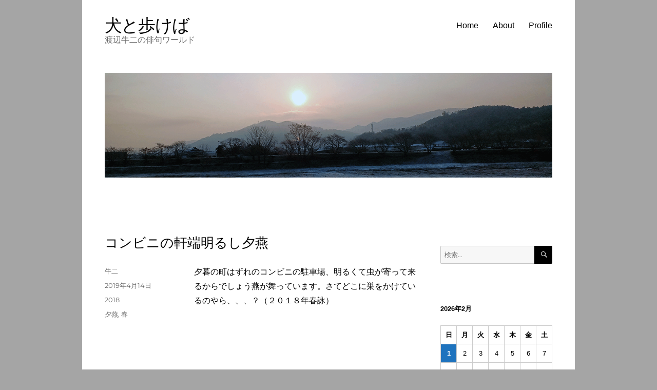

--- FILE ---
content_type: text/html; charset=UTF-8
request_url: https://yomogido.com/archives/15713
body_size: 15899
content:
<!DOCTYPE html>
<html lang="ja" class="no-js">
<head>
	<meta charset="UTF-8">
	<meta name="viewport" content="width=device-width, initial-scale=1.0">
	<link rel="profile" href="https://gmpg.org/xfn/11">
		<script>
(function(html){html.className = html.className.replace(/\bno-js\b/,'js')})(document.documentElement);
//# sourceURL=twentysixteen_javascript_detection
</script>
<title>コンビニの軒端明るし夕燕 &#8211; 犬と歩けば</title>
<meta name='robots' content='max-image-preview:large' />
<link rel='dns-prefetch' href='//www.googletagmanager.com' />
<link rel="alternate" type="application/rss+xml" title="犬と歩けば &raquo; フィード" href="https://yomogido.com/feed" />
<link rel="alternate" type="application/rss+xml" title="犬と歩けば &raquo; コメントフィード" href="https://yomogido.com/comments/feed" />
<link rel="alternate" type="application/rss+xml" title="犬と歩けば &raquo; コンビニの軒端明るし夕燕 のコメントのフィード" href="https://yomogido.com/archives/15713/feed" />
<link rel="alternate" title="oEmbed (JSON)" type="application/json+oembed" href="https://yomogido.com/wp-json/oembed/1.0/embed?url=https%3A%2F%2Fyomogido.com%2Farchives%2F15713" />
<link rel="alternate" title="oEmbed (XML)" type="text/xml+oembed" href="https://yomogido.com/wp-json/oembed/1.0/embed?url=https%3A%2F%2Fyomogido.com%2Farchives%2F15713&#038;format=xml" />
<style id='wp-img-auto-sizes-contain-inline-css'>
img:is([sizes=auto i],[sizes^="auto," i]){contain-intrinsic-size:3000px 1500px}
/*# sourceURL=wp-img-auto-sizes-contain-inline-css */
</style>
<style id='wp-emoji-styles-inline-css'>

	img.wp-smiley, img.emoji {
		display: inline !important;
		border: none !important;
		box-shadow: none !important;
		height: 1em !important;
		width: 1em !important;
		margin: 0 0.07em !important;
		vertical-align: -0.1em !important;
		background: none !important;
		padding: 0 !important;
	}
/*# sourceURL=wp-emoji-styles-inline-css */
</style>
<style id='wp-block-library-inline-css'>
:root{--wp-block-synced-color:#7a00df;--wp-block-synced-color--rgb:122,0,223;--wp-bound-block-color:var(--wp-block-synced-color);--wp-editor-canvas-background:#ddd;--wp-admin-theme-color:#007cba;--wp-admin-theme-color--rgb:0,124,186;--wp-admin-theme-color-darker-10:#006ba1;--wp-admin-theme-color-darker-10--rgb:0,107,160.5;--wp-admin-theme-color-darker-20:#005a87;--wp-admin-theme-color-darker-20--rgb:0,90,135;--wp-admin-border-width-focus:2px}@media (min-resolution:192dpi){:root{--wp-admin-border-width-focus:1.5px}}.wp-element-button{cursor:pointer}:root .has-very-light-gray-background-color{background-color:#eee}:root .has-very-dark-gray-background-color{background-color:#313131}:root .has-very-light-gray-color{color:#eee}:root .has-very-dark-gray-color{color:#313131}:root .has-vivid-green-cyan-to-vivid-cyan-blue-gradient-background{background:linear-gradient(135deg,#00d084,#0693e3)}:root .has-purple-crush-gradient-background{background:linear-gradient(135deg,#34e2e4,#4721fb 50%,#ab1dfe)}:root .has-hazy-dawn-gradient-background{background:linear-gradient(135deg,#faaca8,#dad0ec)}:root .has-subdued-olive-gradient-background{background:linear-gradient(135deg,#fafae1,#67a671)}:root .has-atomic-cream-gradient-background{background:linear-gradient(135deg,#fdd79a,#004a59)}:root .has-nightshade-gradient-background{background:linear-gradient(135deg,#330968,#31cdcf)}:root .has-midnight-gradient-background{background:linear-gradient(135deg,#020381,#2874fc)}:root{--wp--preset--font-size--normal:16px;--wp--preset--font-size--huge:42px}.has-regular-font-size{font-size:1em}.has-larger-font-size{font-size:2.625em}.has-normal-font-size{font-size:var(--wp--preset--font-size--normal)}.has-huge-font-size{font-size:var(--wp--preset--font-size--huge)}.has-text-align-center{text-align:center}.has-text-align-left{text-align:left}.has-text-align-right{text-align:right}.has-fit-text{white-space:nowrap!important}#end-resizable-editor-section{display:none}.aligncenter{clear:both}.items-justified-left{justify-content:flex-start}.items-justified-center{justify-content:center}.items-justified-right{justify-content:flex-end}.items-justified-space-between{justify-content:space-between}.screen-reader-text{border:0;clip-path:inset(50%);height:1px;margin:-1px;overflow:hidden;padding:0;position:absolute;width:1px;word-wrap:normal!important}.screen-reader-text:focus{background-color:#ddd;clip-path:none;color:#444;display:block;font-size:1em;height:auto;left:5px;line-height:normal;padding:15px 23px 14px;text-decoration:none;top:5px;width:auto;z-index:100000}html :where(.has-border-color){border-style:solid}html :where([style*=border-top-color]){border-top-style:solid}html :where([style*=border-right-color]){border-right-style:solid}html :where([style*=border-bottom-color]){border-bottom-style:solid}html :where([style*=border-left-color]){border-left-style:solid}html :where([style*=border-width]){border-style:solid}html :where([style*=border-top-width]){border-top-style:solid}html :where([style*=border-right-width]){border-right-style:solid}html :where([style*=border-bottom-width]){border-bottom-style:solid}html :where([style*=border-left-width]){border-left-style:solid}html :where(img[class*=wp-image-]){height:auto;max-width:100%}:where(figure){margin:0 0 1em}html :where(.is-position-sticky){--wp-admin--admin-bar--position-offset:var(--wp-admin--admin-bar--height,0px)}@media screen and (max-width:600px){html :where(.is-position-sticky){--wp-admin--admin-bar--position-offset:0px}}

/*# sourceURL=wp-block-library-inline-css */
</style><style id='wp-block-paragraph-inline-css'>
.is-small-text{font-size:.875em}.is-regular-text{font-size:1em}.is-large-text{font-size:2.25em}.is-larger-text{font-size:3em}.has-drop-cap:not(:focus):first-letter{float:left;font-size:8.4em;font-style:normal;font-weight:100;line-height:.68;margin:.05em .1em 0 0;text-transform:uppercase}body.rtl .has-drop-cap:not(:focus):first-letter{float:none;margin-left:.1em}p.has-drop-cap.has-background{overflow:hidden}:root :where(p.has-background){padding:1.25em 2.375em}:where(p.has-text-color:not(.has-link-color)) a{color:inherit}p.has-text-align-left[style*="writing-mode:vertical-lr"],p.has-text-align-right[style*="writing-mode:vertical-rl"]{rotate:180deg}
/*# sourceURL=https://yomogido.com/wp-includes/blocks/paragraph/style.min.css */
</style>
<style id='global-styles-inline-css'>
:root{--wp--preset--aspect-ratio--square: 1;--wp--preset--aspect-ratio--4-3: 4/3;--wp--preset--aspect-ratio--3-4: 3/4;--wp--preset--aspect-ratio--3-2: 3/2;--wp--preset--aspect-ratio--2-3: 2/3;--wp--preset--aspect-ratio--16-9: 16/9;--wp--preset--aspect-ratio--9-16: 9/16;--wp--preset--color--black: #000000;--wp--preset--color--cyan-bluish-gray: #abb8c3;--wp--preset--color--white: #fff;--wp--preset--color--pale-pink: #f78da7;--wp--preset--color--vivid-red: #cf2e2e;--wp--preset--color--luminous-vivid-orange: #ff6900;--wp--preset--color--luminous-vivid-amber: #fcb900;--wp--preset--color--light-green-cyan: #7bdcb5;--wp--preset--color--vivid-green-cyan: #00d084;--wp--preset--color--pale-cyan-blue: #8ed1fc;--wp--preset--color--vivid-cyan-blue: #0693e3;--wp--preset--color--vivid-purple: #9b51e0;--wp--preset--color--dark-gray: #1a1a1a;--wp--preset--color--medium-gray: #686868;--wp--preset--color--light-gray: #e5e5e5;--wp--preset--color--blue-gray: #4d545c;--wp--preset--color--bright-blue: #007acc;--wp--preset--color--light-blue: #9adffd;--wp--preset--color--dark-brown: #402b30;--wp--preset--color--medium-brown: #774e24;--wp--preset--color--dark-red: #640c1f;--wp--preset--color--bright-red: #ff675f;--wp--preset--color--yellow: #ffef8e;--wp--preset--gradient--vivid-cyan-blue-to-vivid-purple: linear-gradient(135deg,rgb(6,147,227) 0%,rgb(155,81,224) 100%);--wp--preset--gradient--light-green-cyan-to-vivid-green-cyan: linear-gradient(135deg,rgb(122,220,180) 0%,rgb(0,208,130) 100%);--wp--preset--gradient--luminous-vivid-amber-to-luminous-vivid-orange: linear-gradient(135deg,rgb(252,185,0) 0%,rgb(255,105,0) 100%);--wp--preset--gradient--luminous-vivid-orange-to-vivid-red: linear-gradient(135deg,rgb(255,105,0) 0%,rgb(207,46,46) 100%);--wp--preset--gradient--very-light-gray-to-cyan-bluish-gray: linear-gradient(135deg,rgb(238,238,238) 0%,rgb(169,184,195) 100%);--wp--preset--gradient--cool-to-warm-spectrum: linear-gradient(135deg,rgb(74,234,220) 0%,rgb(151,120,209) 20%,rgb(207,42,186) 40%,rgb(238,44,130) 60%,rgb(251,105,98) 80%,rgb(254,248,76) 100%);--wp--preset--gradient--blush-light-purple: linear-gradient(135deg,rgb(255,206,236) 0%,rgb(152,150,240) 100%);--wp--preset--gradient--blush-bordeaux: linear-gradient(135deg,rgb(254,205,165) 0%,rgb(254,45,45) 50%,rgb(107,0,62) 100%);--wp--preset--gradient--luminous-dusk: linear-gradient(135deg,rgb(255,203,112) 0%,rgb(199,81,192) 50%,rgb(65,88,208) 100%);--wp--preset--gradient--pale-ocean: linear-gradient(135deg,rgb(255,245,203) 0%,rgb(182,227,212) 50%,rgb(51,167,181) 100%);--wp--preset--gradient--electric-grass: linear-gradient(135deg,rgb(202,248,128) 0%,rgb(113,206,126) 100%);--wp--preset--gradient--midnight: linear-gradient(135deg,rgb(2,3,129) 0%,rgb(40,116,252) 100%);--wp--preset--font-size--small: 13px;--wp--preset--font-size--medium: 20px;--wp--preset--font-size--large: 36px;--wp--preset--font-size--x-large: 42px;--wp--preset--spacing--20: 0.44rem;--wp--preset--spacing--30: 0.67rem;--wp--preset--spacing--40: 1rem;--wp--preset--spacing--50: 1.5rem;--wp--preset--spacing--60: 2.25rem;--wp--preset--spacing--70: 3.38rem;--wp--preset--spacing--80: 5.06rem;--wp--preset--shadow--natural: 6px 6px 9px rgba(0, 0, 0, 0.2);--wp--preset--shadow--deep: 12px 12px 50px rgba(0, 0, 0, 0.4);--wp--preset--shadow--sharp: 6px 6px 0px rgba(0, 0, 0, 0.2);--wp--preset--shadow--outlined: 6px 6px 0px -3px rgb(255, 255, 255), 6px 6px rgb(0, 0, 0);--wp--preset--shadow--crisp: 6px 6px 0px rgb(0, 0, 0);}:where(.is-layout-flex){gap: 0.5em;}:where(.is-layout-grid){gap: 0.5em;}body .is-layout-flex{display: flex;}.is-layout-flex{flex-wrap: wrap;align-items: center;}.is-layout-flex > :is(*, div){margin: 0;}body .is-layout-grid{display: grid;}.is-layout-grid > :is(*, div){margin: 0;}:where(.wp-block-columns.is-layout-flex){gap: 2em;}:where(.wp-block-columns.is-layout-grid){gap: 2em;}:where(.wp-block-post-template.is-layout-flex){gap: 1.25em;}:where(.wp-block-post-template.is-layout-grid){gap: 1.25em;}.has-black-color{color: var(--wp--preset--color--black) !important;}.has-cyan-bluish-gray-color{color: var(--wp--preset--color--cyan-bluish-gray) !important;}.has-white-color{color: var(--wp--preset--color--white) !important;}.has-pale-pink-color{color: var(--wp--preset--color--pale-pink) !important;}.has-vivid-red-color{color: var(--wp--preset--color--vivid-red) !important;}.has-luminous-vivid-orange-color{color: var(--wp--preset--color--luminous-vivid-orange) !important;}.has-luminous-vivid-amber-color{color: var(--wp--preset--color--luminous-vivid-amber) !important;}.has-light-green-cyan-color{color: var(--wp--preset--color--light-green-cyan) !important;}.has-vivid-green-cyan-color{color: var(--wp--preset--color--vivid-green-cyan) !important;}.has-pale-cyan-blue-color{color: var(--wp--preset--color--pale-cyan-blue) !important;}.has-vivid-cyan-blue-color{color: var(--wp--preset--color--vivid-cyan-blue) !important;}.has-vivid-purple-color{color: var(--wp--preset--color--vivid-purple) !important;}.has-black-background-color{background-color: var(--wp--preset--color--black) !important;}.has-cyan-bluish-gray-background-color{background-color: var(--wp--preset--color--cyan-bluish-gray) !important;}.has-white-background-color{background-color: var(--wp--preset--color--white) !important;}.has-pale-pink-background-color{background-color: var(--wp--preset--color--pale-pink) !important;}.has-vivid-red-background-color{background-color: var(--wp--preset--color--vivid-red) !important;}.has-luminous-vivid-orange-background-color{background-color: var(--wp--preset--color--luminous-vivid-orange) !important;}.has-luminous-vivid-amber-background-color{background-color: var(--wp--preset--color--luminous-vivid-amber) !important;}.has-light-green-cyan-background-color{background-color: var(--wp--preset--color--light-green-cyan) !important;}.has-vivid-green-cyan-background-color{background-color: var(--wp--preset--color--vivid-green-cyan) !important;}.has-pale-cyan-blue-background-color{background-color: var(--wp--preset--color--pale-cyan-blue) !important;}.has-vivid-cyan-blue-background-color{background-color: var(--wp--preset--color--vivid-cyan-blue) !important;}.has-vivid-purple-background-color{background-color: var(--wp--preset--color--vivid-purple) !important;}.has-black-border-color{border-color: var(--wp--preset--color--black) !important;}.has-cyan-bluish-gray-border-color{border-color: var(--wp--preset--color--cyan-bluish-gray) !important;}.has-white-border-color{border-color: var(--wp--preset--color--white) !important;}.has-pale-pink-border-color{border-color: var(--wp--preset--color--pale-pink) !important;}.has-vivid-red-border-color{border-color: var(--wp--preset--color--vivid-red) !important;}.has-luminous-vivid-orange-border-color{border-color: var(--wp--preset--color--luminous-vivid-orange) !important;}.has-luminous-vivid-amber-border-color{border-color: var(--wp--preset--color--luminous-vivid-amber) !important;}.has-light-green-cyan-border-color{border-color: var(--wp--preset--color--light-green-cyan) !important;}.has-vivid-green-cyan-border-color{border-color: var(--wp--preset--color--vivid-green-cyan) !important;}.has-pale-cyan-blue-border-color{border-color: var(--wp--preset--color--pale-cyan-blue) !important;}.has-vivid-cyan-blue-border-color{border-color: var(--wp--preset--color--vivid-cyan-blue) !important;}.has-vivid-purple-border-color{border-color: var(--wp--preset--color--vivid-purple) !important;}.has-vivid-cyan-blue-to-vivid-purple-gradient-background{background: var(--wp--preset--gradient--vivid-cyan-blue-to-vivid-purple) !important;}.has-light-green-cyan-to-vivid-green-cyan-gradient-background{background: var(--wp--preset--gradient--light-green-cyan-to-vivid-green-cyan) !important;}.has-luminous-vivid-amber-to-luminous-vivid-orange-gradient-background{background: var(--wp--preset--gradient--luminous-vivid-amber-to-luminous-vivid-orange) !important;}.has-luminous-vivid-orange-to-vivid-red-gradient-background{background: var(--wp--preset--gradient--luminous-vivid-orange-to-vivid-red) !important;}.has-very-light-gray-to-cyan-bluish-gray-gradient-background{background: var(--wp--preset--gradient--very-light-gray-to-cyan-bluish-gray) !important;}.has-cool-to-warm-spectrum-gradient-background{background: var(--wp--preset--gradient--cool-to-warm-spectrum) !important;}.has-blush-light-purple-gradient-background{background: var(--wp--preset--gradient--blush-light-purple) !important;}.has-blush-bordeaux-gradient-background{background: var(--wp--preset--gradient--blush-bordeaux) !important;}.has-luminous-dusk-gradient-background{background: var(--wp--preset--gradient--luminous-dusk) !important;}.has-pale-ocean-gradient-background{background: var(--wp--preset--gradient--pale-ocean) !important;}.has-electric-grass-gradient-background{background: var(--wp--preset--gradient--electric-grass) !important;}.has-midnight-gradient-background{background: var(--wp--preset--gradient--midnight) !important;}.has-small-font-size{font-size: var(--wp--preset--font-size--small) !important;}.has-medium-font-size{font-size: var(--wp--preset--font-size--medium) !important;}.has-large-font-size{font-size: var(--wp--preset--font-size--large) !important;}.has-x-large-font-size{font-size: var(--wp--preset--font-size--x-large) !important;}
/*# sourceURL=global-styles-inline-css */
</style>

<style id='classic-theme-styles-inline-css'>
/*! This file is auto-generated */
.wp-block-button__link{color:#fff;background-color:#32373c;border-radius:9999px;box-shadow:none;text-decoration:none;padding:calc(.667em + 2px) calc(1.333em + 2px);font-size:1.125em}.wp-block-file__button{background:#32373c;color:#fff;text-decoration:none}
/*# sourceURL=/wp-includes/css/classic-themes.min.css */
</style>
<link rel='stylesheet' id='parent-style-css' href='https://yomogido.com/wp-content/themes/twentysixteen/style.css?ver=6.9' media='all' />
<link rel='stylesheet' id='child-style-css' href='https://yomogido.com/wp-content/themes/twentysixteen-child/style.css?ver=6.9' media='all' />
<link rel='stylesheet' id='twentysixteen-fonts-css' href='https://yomogido.com/wp-content/themes/twentysixteen/fonts/merriweather-plus-montserrat-plus-inconsolata.css?ver=20230328' media='all' />
<link rel='stylesheet' id='genericons-css' href='https://yomogido.com/wp-content/themes/twentysixteen/genericons/genericons.css?ver=20251101' media='all' />
<link rel='stylesheet' id='twentysixteen-style-css' href='https://yomogido.com/wp-content/themes/twentysixteen-child/style.css?ver=20251202' media='all' />
<style id='twentysixteen-style-inline-css'>
	/* Color Scheme */

	/* Background Color */
	body {
		background-color: #616a73;
	}

	/* Page Background Color */
	.site {
		background-color: #4d545c;
	}

	mark,
	ins,
	button,
	button[disabled]:hover,
	button[disabled]:focus,
	input[type="button"],
	input[type="button"][disabled]:hover,
	input[type="button"][disabled]:focus,
	input[type="reset"],
	input[type="reset"][disabled]:hover,
	input[type="reset"][disabled]:focus,
	input[type="submit"],
	input[type="submit"][disabled]:hover,
	input[type="submit"][disabled]:focus,
	.menu-toggle.toggled-on,
	.menu-toggle.toggled-on:hover,
	.menu-toggle.toggled-on:focus,
	.pagination .prev,
	.pagination .next,
	.pagination .prev:hover,
	.pagination .prev:focus,
	.pagination .next:hover,
	.pagination .next:focus,
	.pagination .nav-links:before,
	.pagination .nav-links:after,
	.widget_calendar tbody a,
	.widget_calendar tbody a:hover,
	.widget_calendar tbody a:focus,
	.page-links a,
	.page-links a:hover,
	.page-links a:focus {
		color: #4d545c;
	}

	/* Link Color */
	.menu-toggle:hover,
	.menu-toggle:focus,
	a,
	.main-navigation a:hover,
	.main-navigation a:focus,
	.dropdown-toggle:hover,
	.dropdown-toggle:focus,
	.social-navigation a:hover:before,
	.social-navigation a:focus:before,
	.post-navigation a:hover .post-title,
	.post-navigation a:focus .post-title,
	.tagcloud a:hover,
	.tagcloud a:focus,
	.site-branding .site-title a:hover,
	.site-branding .site-title a:focus,
	.entry-title a:hover,
	.entry-title a:focus,
	.entry-footer a:hover,
	.entry-footer a:focus,
	.comment-metadata a:hover,
	.comment-metadata a:focus,
	.pingback .comment-edit-link:hover,
	.pingback .comment-edit-link:focus,
	.comment-reply-link,
	.comment-reply-link:hover,
	.comment-reply-link:focus,
	.required,
	.site-info a:hover,
	.site-info a:focus {
		color: #c7c7c7;
	}

	mark,
	ins,
	button:hover,
	button:focus,
	input[type="button"]:hover,
	input[type="button"]:focus,
	input[type="reset"]:hover,
	input[type="reset"]:focus,
	input[type="submit"]:hover,
	input[type="submit"]:focus,
	.pagination .prev:hover,
	.pagination .prev:focus,
	.pagination .next:hover,
	.pagination .next:focus,
	.widget_calendar tbody a,
	.page-links a:hover,
	.page-links a:focus {
		background-color: #c7c7c7;
	}

	input[type="date"]:focus,
	input[type="time"]:focus,
	input[type="datetime-local"]:focus,
	input[type="week"]:focus,
	input[type="month"]:focus,
	input[type="text"]:focus,
	input[type="email"]:focus,
	input[type="url"]:focus,
	input[type="password"]:focus,
	input[type="search"]:focus,
	input[type="tel"]:focus,
	input[type="number"]:focus,
	textarea:focus,
	.tagcloud a:hover,
	.tagcloud a:focus,
	.menu-toggle:hover,
	.menu-toggle:focus {
		border-color: #c7c7c7;
	}

	/* Main Text Color */
	body,
	blockquote cite,
	blockquote small,
	.main-navigation a,
	.menu-toggle,
	.dropdown-toggle,
	.social-navigation a,
	.post-navigation a,
	.pagination a:hover,
	.pagination a:focus,
	.widget-title a,
	.site-branding .site-title a,
	.entry-title a,
	.page-links > .page-links-title,
	.comment-author,
	.comment-reply-title small a:hover,
	.comment-reply-title small a:focus {
		color: #f2f2f2;
	}

	blockquote,
	.menu-toggle.toggled-on,
	.menu-toggle.toggled-on:hover,
	.menu-toggle.toggled-on:focus,
	.post-navigation,
	.post-navigation div + div,
	.pagination,
	.widget,
	.page-header,
	.page-links a,
	.comments-title,
	.comment-reply-title {
		border-color: #f2f2f2;
	}

	button,
	button[disabled]:hover,
	button[disabled]:focus,
	input[type="button"],
	input[type="button"][disabled]:hover,
	input[type="button"][disabled]:focus,
	input[type="reset"],
	input[type="reset"][disabled]:hover,
	input[type="reset"][disabled]:focus,
	input[type="submit"],
	input[type="submit"][disabled]:hover,
	input[type="submit"][disabled]:focus,
	.menu-toggle.toggled-on,
	.menu-toggle.toggled-on:hover,
	.menu-toggle.toggled-on:focus,
	.pagination:before,
	.pagination:after,
	.pagination .prev,
	.pagination .next,
	.page-links a {
		background-color: #f2f2f2;
	}

	/* Secondary Text Color */

	/**
	 * IE8 and earlier will drop any block with CSS3 selectors.
	 * Do not combine these styles with the next block.
	 */
	body:not(.search-results) .entry-summary {
		color: #f2f2f2;
	}

	blockquote,
	.post-password-form label,
	a:hover,
	a:focus,
	a:active,
	.post-navigation .meta-nav,
	.image-navigation,
	.comment-navigation,
	.widget_recent_entries .post-date,
	.widget_rss .rss-date,
	.widget_rss cite,
	.site-description,
	.author-bio,
	.entry-footer,
	.entry-footer a,
	.sticky-post,
	.taxonomy-description,
	.entry-caption,
	.comment-metadata,
	.pingback .edit-link,
	.comment-metadata a,
	.pingback .comment-edit-link,
	.comment-form label,
	.comment-notes,
	.comment-awaiting-moderation,
	.logged-in-as,
	.form-allowed-tags,
	.site-info,
	.site-info a,
	.wp-caption .wp-caption-text,
	.gallery-caption,
	.widecolumn label,
	.widecolumn .mu_register label {
		color: #f2f2f2;
	}

	.widget_calendar tbody a:hover,
	.widget_calendar tbody a:focus {
		background-color: #f2f2f2;
	}

	/* Border Color */
	fieldset,
	pre,
	abbr,
	acronym,
	table,
	th,
	td,
	input[type="date"],
	input[type="time"],
	input[type="datetime-local"],
	input[type="week"],
	input[type="month"],
	input[type="text"],
	input[type="email"],
	input[type="url"],
	input[type="password"],
	input[type="search"],
	input[type="tel"],
	input[type="number"],
	textarea,
	.main-navigation li,
	.main-navigation .primary-menu,
	.menu-toggle,
	.dropdown-toggle:after,
	.social-navigation a,
	.image-navigation,
	.comment-navigation,
	.tagcloud a,
	.entry-content,
	.entry-summary,
	.page-links a,
	.page-links > span,
	.comment-list article,
	.comment-list .pingback,
	.comment-list .trackback,
	.comment-reply-link,
	.no-comments,
	.widecolumn .mu_register .mu_alert {
		border-color: rgba( 242, 242, 242, 0.2);
	}

	hr,
	code {
		background-color: rgba( 242, 242, 242, 0.2);
	}

	@media screen and (min-width: 56.875em) {
		.main-navigation li:hover > a,
		.main-navigation li.focus > a {
			color: #c7c7c7;
		}

		.main-navigation ul ul,
		.main-navigation ul ul li {
			border-color: rgba( 242, 242, 242, 0.2);
		}

		.main-navigation ul ul:before {
			border-top-color: rgba( 242, 242, 242, 0.2);
			border-bottom-color: rgba( 242, 242, 242, 0.2);
		}

		.main-navigation ul ul li {
			background-color: #4d545c;
		}

		.main-navigation ul ul:after {
			border-top-color: #4d545c;
			border-bottom-color: #4d545c;
		}
	}


		/* Custom Page Background Color */
		.site {
			background-color: #ffffff;
		}

		mark,
		ins,
		button,
		button[disabled]:hover,
		button[disabled]:focus,
		input[type="button"],
		input[type="button"][disabled]:hover,
		input[type="button"][disabled]:focus,
		input[type="reset"],
		input[type="reset"][disabled]:hover,
		input[type="reset"][disabled]:focus,
		input[type="submit"],
		input[type="submit"][disabled]:hover,
		input[type="submit"][disabled]:focus,
		.menu-toggle.toggled-on,
		.menu-toggle.toggled-on:hover,
		.menu-toggle.toggled-on:focus,
		.pagination .prev,
		.pagination .next,
		.pagination .prev:hover,
		.pagination .prev:focus,
		.pagination .next:hover,
		.pagination .next:focus,
		.pagination .nav-links:before,
		.pagination .nav-links:after,
		.widget_calendar tbody a,
		.widget_calendar tbody a:hover,
		.widget_calendar tbody a:focus,
		.page-links a,
		.page-links a:hover,
		.page-links a:focus {
			color: #ffffff;
		}

		@media screen and (min-width: 56.875em) {
			.main-navigation ul ul li {
				background-color: #ffffff;
			}

			.main-navigation ul ul:after {
				border-top-color: #ffffff;
				border-bottom-color: #ffffff;
			}
		}
	

		/* Custom Link Color */
		.menu-toggle:hover,
		.menu-toggle:focus,
		a,
		.main-navigation a:hover,
		.main-navigation a:focus,
		.dropdown-toggle:hover,
		.dropdown-toggle:focus,
		.social-navigation a:hover:before,
		.social-navigation a:focus:before,
		.post-navigation a:hover .post-title,
		.post-navigation a:focus .post-title,
		.tagcloud a:hover,
		.tagcloud a:focus,
		.site-branding .site-title a:hover,
		.site-branding .site-title a:focus,
		.entry-title a:hover,
		.entry-title a:focus,
		.entry-footer a:hover,
		.entry-footer a:focus,
		.comment-metadata a:hover,
		.comment-metadata a:focus,
		.pingback .comment-edit-link:hover,
		.pingback .comment-edit-link:focus,
		.comment-reply-link,
		.comment-reply-link:hover,
		.comment-reply-link:focus,
		.required,
		.site-info a:hover,
		.site-info a:focus {
			color: #1e73be;
		}

		mark,
		ins,
		button:hover,
		button:focus,
		input[type="button"]:hover,
		input[type="button"]:focus,
		input[type="reset"]:hover,
		input[type="reset"]:focus,
		input[type="submit"]:hover,
		input[type="submit"]:focus,
		.pagination .prev:hover,
		.pagination .prev:focus,
		.pagination .next:hover,
		.pagination .next:focus,
		.widget_calendar tbody a,
		.page-links a:hover,
		.page-links a:focus {
			background-color: #1e73be;
		}

		input[type="date"]:focus,
		input[type="time"]:focus,
		input[type="datetime-local"]:focus,
		input[type="week"]:focus,
		input[type="month"]:focus,
		input[type="text"]:focus,
		input[type="email"]:focus,
		input[type="url"]:focus,
		input[type="password"]:focus,
		input[type="search"]:focus,
		input[type="tel"]:focus,
		input[type="number"]:focus,
		textarea:focus,
		.tagcloud a:hover,
		.tagcloud a:focus,
		.menu-toggle:hover,
		.menu-toggle:focus {
			border-color: #1e73be;
		}

		@media screen and (min-width: 56.875em) {
			.main-navigation li:hover > a,
			.main-navigation li.focus > a {
				color: #1e73be;
			}
		}
	

		/* Custom Main Text Color */
		body,
		blockquote cite,
		blockquote small,
		.main-navigation a,
		.menu-toggle,
		.dropdown-toggle,
		.social-navigation a,
		.post-navigation a,
		.pagination a:hover,
		.pagination a:focus,
		.widget-title a,
		.site-branding .site-title a,
		.entry-title a,
		.page-links > .page-links-title,
		.comment-author,
		.comment-reply-title small a:hover,
		.comment-reply-title small a:focus {
			color: #000000;
		}

		blockquote,
		.menu-toggle.toggled-on,
		.menu-toggle.toggled-on:hover,
		.menu-toggle.toggled-on:focus,
		.post-navigation,
		.post-navigation div + div,
		.pagination,
		.widget,
		.page-header,
		.page-links a,
		.comments-title,
		.comment-reply-title {
			border-color: #000000;
		}

		button,
		button[disabled]:hover,
		button[disabled]:focus,
		input[type="button"],
		input[type="button"][disabled]:hover,
		input[type="button"][disabled]:focus,
		input[type="reset"],
		input[type="reset"][disabled]:hover,
		input[type="reset"][disabled]:focus,
		input[type="submit"],
		input[type="submit"][disabled]:hover,
		input[type="submit"][disabled]:focus,
		.menu-toggle.toggled-on,
		.menu-toggle.toggled-on:hover,
		.menu-toggle.toggled-on:focus,
		.pagination:before,
		.pagination:after,
		.pagination .prev,
		.pagination .next,
		.page-links a {
			background-color: #000000;
		}

		/* Border Color */
		fieldset,
		pre,
		abbr,
		acronym,
		table,
		th,
		td,
		input[type="date"],
		input[type="time"],
		input[type="datetime-local"],
		input[type="week"],
		input[type="month"],
		input[type="text"],
		input[type="email"],
		input[type="url"],
		input[type="password"],
		input[type="search"],
		input[type="tel"],
		input[type="number"],
		textarea,
		.main-navigation li,
		.main-navigation .primary-menu,
		.menu-toggle,
		.dropdown-toggle:after,
		.social-navigation a,
		.image-navigation,
		.comment-navigation,
		.tagcloud a,
		.entry-content,
		.entry-summary,
		.page-links a,
		.page-links > span,
		.comment-list article,
		.comment-list .pingback,
		.comment-list .trackback,
		.comment-reply-link,
		.no-comments,
		.widecolumn .mu_register .mu_alert {
			border-color: rgba( 0, 0, 0, 0.2);
		}

		hr,
		code {
			background-color: rgba( 0, 0, 0, 0.2);
		}

		@media screen and (min-width: 56.875em) {
			.main-navigation ul ul,
			.main-navigation ul ul li {
				border-color: rgba( 0, 0, 0, 0.2);
			}

			.main-navigation ul ul:before {
				border-top-color: rgba( 0, 0, 0, 0.2);
				border-bottom-color: rgba( 0, 0, 0, 0.2);
			}
		}
	

		/* Custom Secondary Text Color */

		/**
		 * IE8 and earlier will drop any block with CSS3 selectors.
		 * Do not combine these styles with the next block.
		 */
		body:not(.search-results) .entry-summary {
			color: #686868;
		}

		blockquote,
		.post-password-form label,
		a:hover,
		a:focus,
		a:active,
		.post-navigation .meta-nav,
		.image-navigation,
		.comment-navigation,
		.widget_recent_entries .post-date,
		.widget_rss .rss-date,
		.widget_rss cite,
		.site-description,
		.author-bio,
		.entry-footer,
		.entry-footer a,
		.sticky-post,
		.taxonomy-description,
		.entry-caption,
		.comment-metadata,
		.pingback .edit-link,
		.comment-metadata a,
		.pingback .comment-edit-link,
		.comment-form label,
		.comment-notes,
		.comment-awaiting-moderation,
		.logged-in-as,
		.form-allowed-tags,
		.site-info,
		.site-info a,
		.wp-caption .wp-caption-text,
		.gallery-caption,
		.widecolumn label,
		.widecolumn .mu_register label {
			color: #686868;
		}

		.widget_calendar tbody a:hover,
		.widget_calendar tbody a:focus {
			background-color: #686868;
		}
	
/*# sourceURL=twentysixteen-style-inline-css */
</style>
<link rel='stylesheet' id='twentysixteen-block-style-css' href='https://yomogido.com/wp-content/themes/twentysixteen/css/blocks.css?ver=20240817' media='all' />
<script src="https://yomogido.com/wp-includes/js/jquery/jquery.min.js?ver=3.7.1" id="jquery-core-js"></script>
<script src="https://yomogido.com/wp-includes/js/jquery/jquery-migrate.min.js?ver=3.4.1" id="jquery-migrate-js"></script>
<script id="twentysixteen-script-js-extra">
var screenReaderText = {"expand":"\u30b5\u30d6\u30e1\u30cb\u30e5\u30fc\u3092\u5c55\u958b","collapse":"\u30b5\u30d6\u30e1\u30cb\u30e5\u30fc\u3092\u9589\u3058\u308b"};
//# sourceURL=twentysixteen-script-js-extra
</script>
<script src="https://yomogido.com/wp-content/themes/twentysixteen/js/functions.js?ver=20230629" id="twentysixteen-script-js" defer data-wp-strategy="defer"></script>

<!-- Site Kit によって追加された Google タグ（gtag.js）スニペット -->
<!-- Google アナリティクス スニペット (Site Kit が追加) -->
<script src="https://www.googletagmanager.com/gtag/js?id=GT-K5858MN" id="google_gtagjs-js" async></script>
<script id="google_gtagjs-js-after">
window.dataLayer = window.dataLayer || [];function gtag(){dataLayer.push(arguments);}
gtag("set","linker",{"domains":["yomogido.com"]});
gtag("js", new Date());
gtag("set", "developer_id.dZTNiMT", true);
gtag("config", "GT-K5858MN", {"googlesitekit_post_type":"post","googlesitekit_post_date":"20190414","googlesitekit_post_categories":"2018"});
//# sourceURL=google_gtagjs-js-after
</script>
<link rel="https://api.w.org/" href="https://yomogido.com/wp-json/" /><link rel="alternate" title="JSON" type="application/json" href="https://yomogido.com/wp-json/wp/v2/posts/15713" /><link rel="EditURI" type="application/rsd+xml" title="RSD" href="https://yomogido.com/xmlrpc.php?rsd" />
<meta name="generator" content="WordPress 6.9" />
<link rel="canonical" href="https://yomogido.com/archives/15713" />
<link rel='shortlink' href='https://yomogido.com/?p=15713' />
<meta name="generator" content="Site Kit by Google 1.171.0" /><!-- Analytics by WP Statistics - https://wp-statistics.com -->
<style>.recentcomments a{display:inline !important;padding:0 !important;margin:0 !important;}</style><style id="custom-background-css">
body.custom-background { background-color: #a5a5a5; }
</style>
	<link rel="icon" href="https://yomogido.com/wp-content/uploads/2019/04/cropped-20190418-3-32x32.jpg" sizes="32x32" />
<link rel="icon" href="https://yomogido.com/wp-content/uploads/2019/04/cropped-20190418-3-192x192.jpg" sizes="192x192" />
<link rel="apple-touch-icon" href="https://yomogido.com/wp-content/uploads/2019/04/cropped-20190418-3-180x180.jpg" />
<meta name="msapplication-TileImage" content="https://yomogido.com/wp-content/uploads/2019/04/cropped-20190418-3-270x270.jpg" />
		<style id="wp-custom-css">
			/* Twenty Sixteen 上下背景（疑似要素）を完全に無効化 */
body::before,
body::after {
  content: none !important;
  display: none !important;
  position: static !important;
  height: 0 !important;
}
.site-header {
  padding-top: 0;
}
		</style>
		</head>

<body class="wp-singular post-template-default single single-post postid-15713 single-format-standard custom-background wp-embed-responsive wp-theme-twentysixteen wp-child-theme-twentysixteen-child">
<div id="page" class="site">
	<div class="site-inner">
		<a class="skip-link screen-reader-text" href="#content">
			コンテンツへスキップ		</a>

		<header id="masthead" class="site-header">
			<div class="site-header-main">
				<div class="site-branding">
											<p class="site-title"><a href="https://yomogido.com/" rel="home" >犬と歩けば</a></p>
												<p class="site-description">渡辺牛二の俳句ワールド</p>
									</div><!-- .site-branding -->

									<button id="menu-toggle" class="menu-toggle">メニュー</button>

					<div id="site-header-menu" class="site-header-menu">
													<nav id="site-navigation" class="main-navigation" aria-label="メインメニュー">
								<div class="menu-menu-container"><ul id="menu-menu" class="primary-menu"><li id="menu-item-10639" class="menu-item menu-item-type-custom menu-item-object-custom menu-item-home menu-item-10639"><a href="https://yomogido.com/">Home</a></li>
<li id="menu-item-10547" class="menu-item menu-item-type-post_type menu-item-object-page menu-item-10547"><a href="https://yomogido.com/sample-page-2">About</a></li>
<li id="menu-item-5616" class="menu-item menu-item-type-post_type menu-item-object-page menu-item-5616"><a href="https://yomogido.com/profile">Profile</a></li>
</ul></div>							</nav><!-- .main-navigation -->
						
													<nav id="social-navigation" class="social-navigation" aria-label="﻿ソーシャルリンクメニュー">
								<div class="menu-menu-container"><ul id="menu-menu-1" class="social-links-menu"><li class="menu-item menu-item-type-custom menu-item-object-custom menu-item-home menu-item-10639"><a href="https://yomogido.com/"><span class="screen-reader-text">Home</span></a></li>
<li class="menu-item menu-item-type-post_type menu-item-object-page menu-item-10547"><a href="https://yomogido.com/sample-page-2"><span class="screen-reader-text">About</span></a></li>
<li class="menu-item menu-item-type-post_type menu-item-object-page menu-item-5616"><a href="https://yomogido.com/profile"><span class="screen-reader-text">Profile</span></a></li>
</ul></div>							</nav><!-- .social-navigation -->
											</div><!-- .site-header-menu -->
							</div><!-- .site-header-main -->

											<div class="header-image">
					<a href="https://yomogido.com/" rel="home" >
						<img src="https://yomogido.com/wp-content/uploads/2026/01/260126.gif" width="1200" height="280" alt="犬と歩けば" sizes="(max-width: 709px) 85vw, (max-width: 909px) 81vw, (max-width: 1362px) 88vw, 1200px" decoding="async" fetchpriority="high" />					</a>
				</div><!-- .header-image -->
					</header><!-- .site-header -->

		<div id="content" class="site-content">

<div id="primary" class="content-area">
	<main id="main" class="site-main">
		
<article id="post-15713" class="post-15713 post type-post status-publish format-standard hentry category-1218 tag-1250 tag-351">
	<header class="entry-header">
		<h1 class="entry-title">コンビニの軒端明るし夕燕</h1>	</header><!-- .entry-header -->

	
	
	<div class="entry-content">
		
<p>夕暮の町はずれのコンビニの駐車場、明るくて虫が寄って来るからでしょう燕が舞っています。さてどこに巣をかけているのやら、、、？（２０１８年春詠）</p>
	</div><!-- .entry-content -->

	<footer class="entry-footer">
		<span class="byline"><span class="screen-reader-text">投稿者 </span><span class="author vcard"><a class="url fn n" href="https://yomogido.com/archives/author/nabe_21lf0nu2">牛二</a></span></span><span class="posted-on"><span class="screen-reader-text">投稿日: </span><a href="https://yomogido.com/archives/15713" rel="bookmark"><time class="entry-date published" datetime="2019-04-14T01:00:41+09:00">2019年4月14日</time><time class="updated" datetime="2019-04-10T11:07:14+09:00">2019年4月10日</time></a></span><span class="cat-links"><span class="screen-reader-text">カテゴリー </span><a href="https://yomogido.com/archives/category/2018" rel="category tag">2018</a></span><span class="tags-links"><span class="screen-reader-text">タグ </span><a href="https://yomogido.com/archives/tag/%e5%a4%95%e7%87%95" rel="tag">夕燕</a>, <a href="https://yomogido.com/archives/tag/%e6%98%a5" rel="tag">春</a></span>			</footer><!-- .entry-footer -->
</article><!-- #post-15713 -->

<div id="comments" class="comments-area">

			<h2 class="comments-title">
			「コンビニの軒端明るし夕燕」への4件のフィードバック		</h2>

		
		<ol class="comment-list">
					<li id="comment-5921" class="comment even thread-even depth-1 parent">
			<article id="div-comment-5921" class="comment-body">
				<footer class="comment-meta">
					<div class="comment-author vcard">
												<b class="fn">money.child</b> <span class="says">より:</span>					</div><!-- .comment-author -->

					<div class="comment-metadata">
						<a href="https://yomogido.com/archives/15713#comment-5921"><time datetime="2019-04-14T04:54:10+09:00">2019年4月14日 4:54 AM</time></a>					</div><!-- .comment-metadata -->

									</footer><!-- .comment-meta -->

				<div class="comment-content">
					<p>全国津々浦々に出店して24時間営業を続けてきたコンビニエンスストアは人員不足が大きな問題となって営業時間の見直しや無人化レジの導入が話題の中心になっていますが、以前は店先にたむろする若者が問題視された事も有ります。<br />
そんなコンビニは燕達にとってもコンビニエンスな場所なのですね。</p>
				</div><!-- .comment-content -->

				<div class="reply"><a rel="nofollow" class="comment-reply-link" href="https://yomogido.com/archives/15713?replytocom=5921#respond" data-commentid="5921" data-postid="15713" data-belowelement="div-comment-5921" data-respondelement="respond" data-replyto="money.child に返信" aria-label="money.child に返信">返信</a></div>			</article><!-- .comment-body -->
		<ol class="children">
		<li id="comment-5923" class="comment byuser comment-author-nabe_21lf0nu2 bypostauthor odd alt depth-2">
			<article id="div-comment-5923" class="comment-body">
				<footer class="comment-meta">
					<div class="comment-author vcard">
												<b class="fn"><a href="http://yomogido.com/" class="url" rel="ugc">牛二</a></b> <span class="says">より:</span>					</div><!-- .comment-author -->

					<div class="comment-metadata">
						<a href="https://yomogido.com/archives/15713#comment-5923"><time datetime="2019-04-14T09:07:59+09:00">2019年4月14日 9:07 AM</time></a>					</div><!-- .comment-metadata -->

									</footer><!-- .comment-meta -->

				<div class="comment-content">
					<p>そのようです。</p>
				</div><!-- .comment-content -->

				<div class="reply"><a rel="nofollow" class="comment-reply-link" href="https://yomogido.com/archives/15713?replytocom=5923#respond" data-commentid="5923" data-postid="15713" data-belowelement="div-comment-5923" data-respondelement="respond" data-replyto="牛二 に返信" aria-label="牛二 に返信">返信</a></div>			</article><!-- .comment-body -->
		</li><!-- #comment-## -->
</ol><!-- .children -->
</li><!-- #comment-## -->
		<li id="comment-5922" class="comment even thread-odd thread-alt depth-1 parent">
			<article id="div-comment-5922" class="comment-body">
				<footer class="comment-meta">
					<div class="comment-author vcard">
												<b class="fn">岩崎ゆきひろ</b> <span class="says">より:</span>					</div><!-- .comment-author -->

					<div class="comment-metadata">
						<a href="https://yomogido.com/archives/15713#comment-5922"><time datetime="2019-04-14T07:52:14+09:00">2019年4月14日 7:52 AM</time></a>					</div><!-- .comment-metadata -->

									</footer><!-- .comment-meta -->

				<div class="comment-content">
					<p>こういう店舗に巣をすると、糞の問題もあり店から迷惑がられますね。店主が優しければ良いのですが。</p>
				</div><!-- .comment-content -->

				<div class="reply"><a rel="nofollow" class="comment-reply-link" href="https://yomogido.com/archives/15713?replytocom=5922#respond" data-commentid="5922" data-postid="15713" data-belowelement="div-comment-5922" data-respondelement="respond" data-replyto="岩崎ゆきひろ に返信" aria-label="岩崎ゆきひろ に返信">返信</a></div>			</article><!-- .comment-body -->
		<ol class="children">
		<li id="comment-5924" class="comment byuser comment-author-nabe_21lf0nu2 bypostauthor odd alt depth-2">
			<article id="div-comment-5924" class="comment-body">
				<footer class="comment-meta">
					<div class="comment-author vcard">
												<b class="fn"><a href="http://yomogido.com/" class="url" rel="ugc">牛二</a></b> <span class="says">より:</span>					</div><!-- .comment-author -->

					<div class="comment-metadata">
						<a href="https://yomogido.com/archives/15713#comment-5924"><time datetime="2019-04-14T09:12:09+09:00">2019年4月14日 9:12 AM</time></a>					</div><!-- .comment-metadata -->

									</footer><!-- .comment-meta -->

				<div class="comment-content">
					<p>難しいですね。<br />
作ると壊され、作ると壊されしている所を見ると悲しくなります。</p>
				</div><!-- .comment-content -->

				<div class="reply"><a rel="nofollow" class="comment-reply-link" href="https://yomogido.com/archives/15713?replytocom=5924#respond" data-commentid="5924" data-postid="15713" data-belowelement="div-comment-5924" data-respondelement="respond" data-replyto="牛二 に返信" aria-label="牛二 に返信">返信</a></div>			</article><!-- .comment-body -->
		</li><!-- #comment-## -->
</ol><!-- .children -->
</li><!-- #comment-## -->
		</ol><!-- .comment-list -->

		
	
	
		<div id="respond" class="comment-respond">
		<h2 id="reply-title" class="comment-reply-title">コメントを残す <small><a rel="nofollow" id="cancel-comment-reply-link" href="/archives/15713#respond" style="display:none;">コメントをキャンセル</a></small></h2><form action="https://yomogido.com/wp-comments-post.php" method="post" id="commentform" class="comment-form"><p class="comment-notes"><span id="email-notes">メールアドレスが公開されることはありません。</span> <span class="required-field-message"><span class="required">※</span> が付いている欄は必須項目です</span></p><p class="comment-form-comment"><label for="comment">コメント <span class="required">※</span></label> <textarea id="comment" name="comment" cols="45" rows="8" maxlength="65525" required></textarea></p><p class="comment-form-author"><label for="author">名前 <span class="required">※</span></label> <input id="author" name="author" type="text" value="" size="30" maxlength="245" autocomplete="name" required /></p>
<p class="comment-form-email"><label for="email">メール <span class="required">※</span></label> <input id="email" name="email" type="email" value="" size="30" maxlength="100" aria-describedby="email-notes" autocomplete="email" required /></p>
<p class="comment-form-url"><label for="url">サイト</label> <input id="url" name="url" type="url" value="" size="30" maxlength="200" autocomplete="url" /></p>
<p class="form-submit"><input name="submit" type="submit" id="submit" class="submit" value="コメントを送信" /> <input type='hidden' name='comment_post_ID' value='15713' id='comment_post_ID' />
<input type='hidden' name='comment_parent' id='comment_parent' value='0' />
</p><p style="display: none;"><input type="hidden" id="akismet_comment_nonce" name="akismet_comment_nonce" value="011e2f83fc" /></p><p style="display: none !important;" class="akismet-fields-container" data-prefix="ak_"><label>&#916;<textarea name="ak_hp_textarea" cols="45" rows="8" maxlength="100"></textarea></label><input type="hidden" id="ak_js_1" name="ak_js" value="185"/><script>document.getElementById( "ak_js_1" ).setAttribute( "value", ( new Date() ).getTime() );</script></p></form>	</div><!-- #respond -->
	
</div><!-- .comments-area -->

	<nav class="navigation post-navigation" aria-label="投稿">
		<h2 class="screen-reader-text">投稿ナビゲーション</h2>
		<div class="nav-links"><div class="nav-previous"><a href="https://yomogido.com/archives/15693" rel="prev"><span class="meta-nav" aria-hidden="true">前</span> <span class="screen-reader-text">前の投稿:</span> <span class="post-title">鳥交るあつけらかんと空ありて</span></a></div><div class="nav-next"><a href="https://yomogido.com/archives/15717" rel="next"><span class="meta-nav" aria-hidden="true">次</span> <span class="screen-reader-text">次の投稿:</span> <span class="post-title">晩春のいきなり通る鳶の影</span></a></div></div>
	</nav>
	</main><!-- .site-main -->

	
</div><!-- .content-area -->


	<aside id="secondary" class="sidebar widget-area">
		<section id="search-2" class="widget widget_search">
<form role="search" method="get" class="search-form" action="https://yomogido.com/">
	<label>
		<span class="screen-reader-text">
			検索:		</span>
		<input type="search" class="search-field" placeholder="検索&hellip;" value="" name="s" />
	</label>
	<button type="submit" class="search-submit"><span class="screen-reader-text">
		検索	</span></button>
</form>
</section><section id="calendar-2" class="widget widget_calendar"><div id="calendar_wrap" class="calendar_wrap"><table id="wp-calendar" class="wp-calendar-table">
	<caption>2026年2月</caption>
	<thead>
	<tr>
		<th scope="col" aria-label="日曜日">日</th>
		<th scope="col" aria-label="月曜日">月</th>
		<th scope="col" aria-label="火曜日">火</th>
		<th scope="col" aria-label="水曜日">水</th>
		<th scope="col" aria-label="木曜日">木</th>
		<th scope="col" aria-label="金曜日">金</th>
		<th scope="col" aria-label="土曜日">土</th>
	</tr>
	</thead>
	<tbody>
	<tr><td id="today"><a href="https://yomogido.com/archives/date/2026/02/01" aria-label="2026年2月1日 に投稿を公開">1</a></td><td>2</td><td>3</td><td>4</td><td>5</td><td>6</td><td>7</td>
	</tr>
	<tr>
		<td>8</td><td>9</td><td>10</td><td>11</td><td>12</td><td>13</td><td>14</td>
	</tr>
	<tr>
		<td>15</td><td>16</td><td>17</td><td>18</td><td>19</td><td>20</td><td>21</td>
	</tr>
	<tr>
		<td>22</td><td>23</td><td>24</td><td>25</td><td>26</td><td>27</td><td>28</td>
	</tr>
	</tbody>
	</table><nav aria-label="前と次の月" class="wp-calendar-nav">
		<span class="wp-calendar-nav-prev"><a href="https://yomogido.com/archives/date/2026/01">&laquo; 1月</a></span>
		<span class="pad">&nbsp;</span>
		<span class="wp-calendar-nav-next">&nbsp;</span>
	</nav></div></section>
		<section id="recent-posts-2" class="widget widget_recent_entries">
		<h2 class="widget-title">最近の投稿</h2><nav aria-label="最近の投稿">
		<ul>
											<li>
					<a href="https://yomogido.com/archives/25204">機能性表示食品冬日向</a>
									</li>
											<li>
					<a href="https://yomogido.com/archives/25201">抱く猫に日差の温み春近し</a>
									</li>
											<li>
					<a href="https://yomogido.com/archives/25179">待春や他所の犬にも声かけて</a>
									</li>
											<li>
					<a href="https://yomogido.com/archives/25177">スリランカカリーの辛し窓に雪</a>
									</li>
											<li>
					<a href="https://yomogido.com/archives/25175">魚板打つ音の寒寒寒の寺</a>
									</li>
											<li>
					<a href="https://yomogido.com/archives/25173">冬の靄家並も山もその奥に</a>
									</li>
											<li>
					<a href="https://yomogido.com/archives/25168">待春のみるみる昇る朝日かな</a>
									</li>
											<li>
					<a href="https://yomogido.com/archives/25166">寒の川氷の下に水の音</a>
									</li>
											<li>
					<a href="https://yomogido.com/archives/25163">聞こえ来る大地の息吹寒の雨</a>
									</li>
											<li>
					<a href="https://yomogido.com/archives/25159">葉牡丹の渦の中よりうず生まる</a>
									</li>
											<li>
					<a href="https://yomogido.com/archives/25150">水鳥の軍団二つ合寄らず</a>
									</li>
											<li>
					<a href="https://yomogido.com/archives/25147">寒晴や音はすれども機影なし</a>
									</li>
											<li>
					<a href="https://yomogido.com/archives/25144">大寒の枯木に黙の鳥の影</a>
									</li>
											<li>
					<a href="https://yomogido.com/archives/25140">雪雲の迫出して来る北の空</a>
									</li>
											<li>
					<a href="https://yomogido.com/archives/25135">寒の川片足立ちの鷺一羽</a>
									</li>
											<li>
					<a href="https://yomogido.com/archives/25128">友一人逝きしとメール冬の雷</a>
									</li>
											<li>
					<a href="https://yomogido.com/archives/25123">まず水輪消えて水鳥ぽつこりと</a>
									</li>
											<li>
					<a href="https://yomogido.com/archives/25121">雪山の雪を背に立つ冬の虹</a>
									</li>
											<li>
					<a href="https://yomogido.com/archives/25117">日に一歩三日で三歩日脚伸ぶ</a>
									</li>
											<li>
					<a href="https://yomogido.com/archives/25103">丹頂に空を飛ぶ夢寒の檻</a>
									</li>
											<li>
					<a href="https://yomogido.com/archives/25101">誰が付けし名か風花と言ふ欠片</a>
									</li>
											<li>
					<a href="https://yomogido.com/archives/25099">月と星潤みて雪の降る夜かな</a>
									</li>
											<li>
					<a href="https://yomogido.com/archives/25097">煙吐くＴ字煙突寒の空</a>
									</li>
											<li>
					<a href="https://yomogido.com/archives/25094">眠りゐる冬田に喝と荒起し</a>
									</li>
											<li>
					<a href="https://yomogido.com/archives/25091">寝返りて寒夜の夢の続きかな</a>
									</li>
											<li>
					<a href="https://yomogido.com/archives/25089">石噛みし靴に音する寒暮かな</a>
									</li>
											<li>
					<a href="https://yomogido.com/archives/25085">魚焼く匂寒風吹き荒び</a>
									</li>
											<li>
					<a href="https://yomogido.com/archives/25083">一鳴きに獲物落とせり寒鴉</a>
									</li>
											<li>
					<a href="https://yomogido.com/archives/25080">すべきことあれどやらざる四日かな</a>
									</li>
											<li>
					<a href="https://yomogido.com/archives/25076">幾重にも輪を描く鳶初御空</a>
									</li>
					</ul>

		</nav></section><section id="recent-comments-5" class="widget widget_recent_comments"><h2 class="widget-title">最近のコメント</h2><nav aria-label="最近のコメント"><ul id="recentcomments"><li class="recentcomments"><a href="https://yomogido.com/archives/25204#comment-18953">機能性表示食品冬日向</a> に <span class="comment-author-link"><a href="http://yomogido.com/" class="url" rel="ugc">牛二</a></span> より</li><li class="recentcomments"><a href="https://yomogido.com/archives/25204#comment-18949">機能性表示食品冬日向</a> に <span class="comment-author-link">money.child</span> より</li><li class="recentcomments"><a href="https://yomogido.com/archives/25201#comment-18946">抱く猫に日差の温み春近し</a> に <span class="comment-author-link"><a href="http://yomogido.com/" class="url" rel="ugc">牛二</a></span> より</li><li class="recentcomments"><a href="https://yomogido.com/archives/25201#comment-18944">抱く猫に日差の温み春近し</a> に <span class="comment-author-link">money.child</span> より</li><li class="recentcomments"><a href="https://yomogido.com/archives/25201#comment-18933">抱く猫に日差の温み春近し</a> に <span class="comment-author-link"><a href="http://yomogido.com/" class="url" rel="ugc">牛二</a></span> より</li></ul></nav></section><section id="archives-2" class="widget widget_archive"><h2 class="widget-title">アーカイブ</h2>		<label class="screen-reader-text" for="archives-dropdown-2">アーカイブ</label>
		<select id="archives-dropdown-2" name="archive-dropdown">
			
			<option value="">月を選択</option>
				<option value='https://yomogido.com/archives/date/2026/02'> 2026年2月 &nbsp;(1)</option>
	<option value='https://yomogido.com/archives/date/2026/01'> 2026年1月 &nbsp;(31)</option>
	<option value='https://yomogido.com/archives/date/2025/12'> 2025年12月 &nbsp;(31)</option>
	<option value='https://yomogido.com/archives/date/2025/11'> 2025年11月 &nbsp;(30)</option>
	<option value='https://yomogido.com/archives/date/2025/10'> 2025年10月 &nbsp;(31)</option>
	<option value='https://yomogido.com/archives/date/2025/09'> 2025年9月 &nbsp;(30)</option>
	<option value='https://yomogido.com/archives/date/2025/08'> 2025年8月 &nbsp;(31)</option>
	<option value='https://yomogido.com/archives/date/2025/07'> 2025年7月 &nbsp;(31)</option>
	<option value='https://yomogido.com/archives/date/2025/06'> 2025年6月 &nbsp;(30)</option>
	<option value='https://yomogido.com/archives/date/2025/05'> 2025年5月 &nbsp;(31)</option>
	<option value='https://yomogido.com/archives/date/2025/04'> 2025年4月 &nbsp;(30)</option>
	<option value='https://yomogido.com/archives/date/2025/03'> 2025年3月 &nbsp;(31)</option>
	<option value='https://yomogido.com/archives/date/2025/02'> 2025年2月 &nbsp;(28)</option>
	<option value='https://yomogido.com/archives/date/2025/01'> 2025年1月 &nbsp;(31)</option>
	<option value='https://yomogido.com/archives/date/2024/12'> 2024年12月 &nbsp;(31)</option>
	<option value='https://yomogido.com/archives/date/2024/11'> 2024年11月 &nbsp;(30)</option>
	<option value='https://yomogido.com/archives/date/2024/10'> 2024年10月 &nbsp;(31)</option>
	<option value='https://yomogido.com/archives/date/2024/09'> 2024年9月 &nbsp;(30)</option>
	<option value='https://yomogido.com/archives/date/2024/08'> 2024年8月 &nbsp;(31)</option>
	<option value='https://yomogido.com/archives/date/2024/07'> 2024年7月 &nbsp;(31)</option>
	<option value='https://yomogido.com/archives/date/2024/06'> 2024年6月 &nbsp;(30)</option>
	<option value='https://yomogido.com/archives/date/2024/05'> 2024年5月 &nbsp;(31)</option>
	<option value='https://yomogido.com/archives/date/2024/04'> 2024年4月 &nbsp;(30)</option>
	<option value='https://yomogido.com/archives/date/2024/03'> 2024年3月 &nbsp;(31)</option>
	<option value='https://yomogido.com/archives/date/2024/02'> 2024年2月 &nbsp;(29)</option>
	<option value='https://yomogido.com/archives/date/2024/01'> 2024年1月 &nbsp;(31)</option>
	<option value='https://yomogido.com/archives/date/2023/12'> 2023年12月 &nbsp;(31)</option>
	<option value='https://yomogido.com/archives/date/2023/11'> 2023年11月 &nbsp;(30)</option>
	<option value='https://yomogido.com/archives/date/2023/10'> 2023年10月 &nbsp;(31)</option>
	<option value='https://yomogido.com/archives/date/2023/09'> 2023年9月 &nbsp;(30)</option>
	<option value='https://yomogido.com/archives/date/2023/08'> 2023年8月 &nbsp;(31)</option>
	<option value='https://yomogido.com/archives/date/2023/07'> 2023年7月 &nbsp;(31)</option>
	<option value='https://yomogido.com/archives/date/2023/06'> 2023年6月 &nbsp;(30)</option>
	<option value='https://yomogido.com/archives/date/2023/05'> 2023年5月 &nbsp;(31)</option>
	<option value='https://yomogido.com/archives/date/2023/04'> 2023年4月 &nbsp;(30)</option>
	<option value='https://yomogido.com/archives/date/2023/03'> 2023年3月 &nbsp;(31)</option>
	<option value='https://yomogido.com/archives/date/2023/02'> 2023年2月 &nbsp;(28)</option>
	<option value='https://yomogido.com/archives/date/2023/01'> 2023年1月 &nbsp;(31)</option>
	<option value='https://yomogido.com/archives/date/2022/12'> 2022年12月 &nbsp;(31)</option>
	<option value='https://yomogido.com/archives/date/2022/11'> 2022年11月 &nbsp;(30)</option>
	<option value='https://yomogido.com/archives/date/2022/10'> 2022年10月 &nbsp;(31)</option>
	<option value='https://yomogido.com/archives/date/2022/09'> 2022年9月 &nbsp;(30)</option>
	<option value='https://yomogido.com/archives/date/2022/08'> 2022年8月 &nbsp;(31)</option>
	<option value='https://yomogido.com/archives/date/2022/07'> 2022年7月 &nbsp;(31)</option>
	<option value='https://yomogido.com/archives/date/2022/06'> 2022年6月 &nbsp;(30)</option>
	<option value='https://yomogido.com/archives/date/2022/05'> 2022年5月 &nbsp;(31)</option>
	<option value='https://yomogido.com/archives/date/2022/04'> 2022年4月 &nbsp;(30)</option>
	<option value='https://yomogido.com/archives/date/2022/03'> 2022年3月 &nbsp;(31)</option>
	<option value='https://yomogido.com/archives/date/2022/02'> 2022年2月 &nbsp;(28)</option>
	<option value='https://yomogido.com/archives/date/2022/01'> 2022年1月 &nbsp;(31)</option>
	<option value='https://yomogido.com/archives/date/2021/12'> 2021年12月 &nbsp;(31)</option>
	<option value='https://yomogido.com/archives/date/2021/11'> 2021年11月 &nbsp;(30)</option>
	<option value='https://yomogido.com/archives/date/2021/10'> 2021年10月 &nbsp;(31)</option>
	<option value='https://yomogido.com/archives/date/2021/09'> 2021年9月 &nbsp;(30)</option>
	<option value='https://yomogido.com/archives/date/2021/08'> 2021年8月 &nbsp;(31)</option>
	<option value='https://yomogido.com/archives/date/2021/07'> 2021年7月 &nbsp;(31)</option>
	<option value='https://yomogido.com/archives/date/2021/06'> 2021年6月 &nbsp;(30)</option>
	<option value='https://yomogido.com/archives/date/2021/05'> 2021年5月 &nbsp;(31)</option>
	<option value='https://yomogido.com/archives/date/2021/04'> 2021年4月 &nbsp;(30)</option>
	<option value='https://yomogido.com/archives/date/2021/03'> 2021年3月 &nbsp;(31)</option>
	<option value='https://yomogido.com/archives/date/2021/02'> 2021年2月 &nbsp;(28)</option>
	<option value='https://yomogido.com/archives/date/2021/01'> 2021年1月 &nbsp;(31)</option>
	<option value='https://yomogido.com/archives/date/2020/12'> 2020年12月 &nbsp;(31)</option>
	<option value='https://yomogido.com/archives/date/2020/11'> 2020年11月 &nbsp;(30)</option>
	<option value='https://yomogido.com/archives/date/2020/10'> 2020年10月 &nbsp;(31)</option>
	<option value='https://yomogido.com/archives/date/2020/09'> 2020年9月 &nbsp;(30)</option>
	<option value='https://yomogido.com/archives/date/2020/08'> 2020年8月 &nbsp;(31)</option>
	<option value='https://yomogido.com/archives/date/2020/07'> 2020年7月 &nbsp;(31)</option>
	<option value='https://yomogido.com/archives/date/2020/06'> 2020年6月 &nbsp;(30)</option>
	<option value='https://yomogido.com/archives/date/2020/05'> 2020年5月 &nbsp;(31)</option>
	<option value='https://yomogido.com/archives/date/2020/04'> 2020年4月 &nbsp;(30)</option>
	<option value='https://yomogido.com/archives/date/2020/03'> 2020年3月 &nbsp;(31)</option>
	<option value='https://yomogido.com/archives/date/2020/02'> 2020年2月 &nbsp;(29)</option>
	<option value='https://yomogido.com/archives/date/2020/01'> 2020年1月 &nbsp;(31)</option>
	<option value='https://yomogido.com/archives/date/2019/12'> 2019年12月 &nbsp;(31)</option>
	<option value='https://yomogido.com/archives/date/2019/11'> 2019年11月 &nbsp;(30)</option>
	<option value='https://yomogido.com/archives/date/2019/10'> 2019年10月 &nbsp;(31)</option>
	<option value='https://yomogido.com/archives/date/2019/09'> 2019年9月 &nbsp;(30)</option>
	<option value='https://yomogido.com/archives/date/2019/08'> 2019年8月 &nbsp;(31)</option>
	<option value='https://yomogido.com/archives/date/2019/07'> 2019年7月 &nbsp;(31)</option>
	<option value='https://yomogido.com/archives/date/2019/06'> 2019年6月 &nbsp;(30)</option>
	<option value='https://yomogido.com/archives/date/2019/05'> 2019年5月 &nbsp;(31)</option>
	<option value='https://yomogido.com/archives/date/2019/04'> 2019年4月 &nbsp;(30)</option>
	<option value='https://yomogido.com/archives/date/2019/03'> 2019年3月 &nbsp;(31)</option>
	<option value='https://yomogido.com/archives/date/2019/02'> 2019年2月 &nbsp;(28)</option>
	<option value='https://yomogido.com/archives/date/2019/01'> 2019年1月 &nbsp;(31)</option>
	<option value='https://yomogido.com/archives/date/2018/12'> 2018年12月 &nbsp;(31)</option>
	<option value='https://yomogido.com/archives/date/2018/11'> 2018年11月 &nbsp;(30)</option>
	<option value='https://yomogido.com/archives/date/2018/10'> 2018年10月 &nbsp;(31)</option>
	<option value='https://yomogido.com/archives/date/2018/09'> 2018年9月 &nbsp;(30)</option>
	<option value='https://yomogido.com/archives/date/2018/08'> 2018年8月 &nbsp;(31)</option>
	<option value='https://yomogido.com/archives/date/2018/07'> 2018年7月 &nbsp;(31)</option>
	<option value='https://yomogido.com/archives/date/2018/06'> 2018年6月 &nbsp;(30)</option>
	<option value='https://yomogido.com/archives/date/2018/05'> 2018年5月 &nbsp;(31)</option>
	<option value='https://yomogido.com/archives/date/2018/04'> 2018年4月 &nbsp;(30)</option>
	<option value='https://yomogido.com/archives/date/2018/03'> 2018年3月 &nbsp;(31)</option>
	<option value='https://yomogido.com/archives/date/2018/02'> 2018年2月 &nbsp;(28)</option>
	<option value='https://yomogido.com/archives/date/2018/01'> 2018年1月 &nbsp;(31)</option>
	<option value='https://yomogido.com/archives/date/2017/12'> 2017年12月 &nbsp;(31)</option>
	<option value='https://yomogido.com/archives/date/2017/11'> 2017年11月 &nbsp;(30)</option>
	<option value='https://yomogido.com/archives/date/2017/10'> 2017年10月 &nbsp;(31)</option>
	<option value='https://yomogido.com/archives/date/2017/09'> 2017年9月 &nbsp;(30)</option>
	<option value='https://yomogido.com/archives/date/2017/08'> 2017年8月 &nbsp;(31)</option>
	<option value='https://yomogido.com/archives/date/2017/07'> 2017年7月 &nbsp;(31)</option>
	<option value='https://yomogido.com/archives/date/2017/06'> 2017年6月 &nbsp;(30)</option>
	<option value='https://yomogido.com/archives/date/2017/05'> 2017年5月 &nbsp;(31)</option>
	<option value='https://yomogido.com/archives/date/2017/04'> 2017年4月 &nbsp;(30)</option>
	<option value='https://yomogido.com/archives/date/2017/03'> 2017年3月 &nbsp;(31)</option>
	<option value='https://yomogido.com/archives/date/2017/02'> 2017年2月 &nbsp;(28)</option>
	<option value='https://yomogido.com/archives/date/2017/01'> 2017年1月 &nbsp;(31)</option>
	<option value='https://yomogido.com/archives/date/2016/12'> 2016年12月 &nbsp;(31)</option>
	<option value='https://yomogido.com/archives/date/2016/11'> 2016年11月 &nbsp;(30)</option>
	<option value='https://yomogido.com/archives/date/2016/10'> 2016年10月 &nbsp;(31)</option>
	<option value='https://yomogido.com/archives/date/2016/09'> 2016年9月 &nbsp;(30)</option>
	<option value='https://yomogido.com/archives/date/2016/08'> 2016年8月 &nbsp;(31)</option>
	<option value='https://yomogido.com/archives/date/2016/07'> 2016年7月 &nbsp;(31)</option>
	<option value='https://yomogido.com/archives/date/2016/06'> 2016年6月 &nbsp;(30)</option>
	<option value='https://yomogido.com/archives/date/2016/05'> 2016年5月 &nbsp;(31)</option>
	<option value='https://yomogido.com/archives/date/2016/04'> 2016年4月 &nbsp;(30)</option>
	<option value='https://yomogido.com/archives/date/2016/03'> 2016年3月 &nbsp;(31)</option>
	<option value='https://yomogido.com/archives/date/2016/02'> 2016年2月 &nbsp;(29)</option>
	<option value='https://yomogido.com/archives/date/2016/01'> 2016年1月 &nbsp;(31)</option>
	<option value='https://yomogido.com/archives/date/2015/12'> 2015年12月 &nbsp;(31)</option>
	<option value='https://yomogido.com/archives/date/2015/11'> 2015年11月 &nbsp;(30)</option>
	<option value='https://yomogido.com/archives/date/2015/10'> 2015年10月 &nbsp;(31)</option>
	<option value='https://yomogido.com/archives/date/2015/09'> 2015年9月 &nbsp;(30)</option>
	<option value='https://yomogido.com/archives/date/2015/08'> 2015年8月 &nbsp;(31)</option>
	<option value='https://yomogido.com/archives/date/2015/07'> 2015年7月 &nbsp;(31)</option>
	<option value='https://yomogido.com/archives/date/2015/06'> 2015年6月 &nbsp;(30)</option>
	<option value='https://yomogido.com/archives/date/2015/05'> 2015年5月 &nbsp;(31)</option>
	<option value='https://yomogido.com/archives/date/2015/04'> 2015年4月 &nbsp;(30)</option>
	<option value='https://yomogido.com/archives/date/2015/03'> 2015年3月 &nbsp;(31)</option>
	<option value='https://yomogido.com/archives/date/2015/02'> 2015年2月 &nbsp;(28)</option>
	<option value='https://yomogido.com/archives/date/2015/01'> 2015年1月 &nbsp;(31)</option>
	<option value='https://yomogido.com/archives/date/2014/12'> 2014年12月 &nbsp;(31)</option>
	<option value='https://yomogido.com/archives/date/2014/11'> 2014年11月 &nbsp;(30)</option>
	<option value='https://yomogido.com/archives/date/2014/10'> 2014年10月 &nbsp;(31)</option>
	<option value='https://yomogido.com/archives/date/2014/09'> 2014年9月 &nbsp;(30)</option>
	<option value='https://yomogido.com/archives/date/2014/08'> 2014年8月 &nbsp;(31)</option>
	<option value='https://yomogido.com/archives/date/2014/07'> 2014年7月 &nbsp;(31)</option>
	<option value='https://yomogido.com/archives/date/2014/06'> 2014年6月 &nbsp;(30)</option>
	<option value='https://yomogido.com/archives/date/2014/05'> 2014年5月 &nbsp;(31)</option>
	<option value='https://yomogido.com/archives/date/2014/04'> 2014年4月 &nbsp;(30)</option>
	<option value='https://yomogido.com/archives/date/2014/03'> 2014年3月 &nbsp;(31)</option>
	<option value='https://yomogido.com/archives/date/2014/02'> 2014年2月 &nbsp;(28)</option>
	<option value='https://yomogido.com/archives/date/2014/01'> 2014年1月 &nbsp;(31)</option>
	<option value='https://yomogido.com/archives/date/2013/12'> 2013年12月 &nbsp;(31)</option>
	<option value='https://yomogido.com/archives/date/2013/11'> 2013年11月 &nbsp;(30)</option>
	<option value='https://yomogido.com/archives/date/2013/10'> 2013年10月 &nbsp;(31)</option>
	<option value='https://yomogido.com/archives/date/2013/09'> 2013年9月 &nbsp;(30)</option>
	<option value='https://yomogido.com/archives/date/2013/08'> 2013年8月 &nbsp;(31)</option>
	<option value='https://yomogido.com/archives/date/2013/07'> 2013年7月 &nbsp;(31)</option>
	<option value='https://yomogido.com/archives/date/2013/06'> 2013年6月 &nbsp;(30)</option>
	<option value='https://yomogido.com/archives/date/2013/05'> 2013年5月 &nbsp;(31)</option>
	<option value='https://yomogido.com/archives/date/2013/04'> 2013年4月 &nbsp;(30)</option>
	<option value='https://yomogido.com/archives/date/2013/03'> 2013年3月 &nbsp;(31)</option>
	<option value='https://yomogido.com/archives/date/2013/02'> 2013年2月 &nbsp;(28)</option>
	<option value='https://yomogido.com/archives/date/2013/01'> 2013年1月 &nbsp;(31)</option>
	<option value='https://yomogido.com/archives/date/2012/12'> 2012年12月 &nbsp;(31)</option>
	<option value='https://yomogido.com/archives/date/2012/11'> 2012年11月 &nbsp;(30)</option>
	<option value='https://yomogido.com/archives/date/2012/10'> 2012年10月 &nbsp;(31)</option>
	<option value='https://yomogido.com/archives/date/2012/09'> 2012年9月 &nbsp;(30)</option>
	<option value='https://yomogido.com/archives/date/2012/08'> 2012年8月 &nbsp;(31)</option>
	<option value='https://yomogido.com/archives/date/2012/07'> 2012年7月 &nbsp;(31)</option>
	<option value='https://yomogido.com/archives/date/2012/06'> 2012年6月 &nbsp;(30)</option>
	<option value='https://yomogido.com/archives/date/2012/05'> 2012年5月 &nbsp;(31)</option>
	<option value='https://yomogido.com/archives/date/2012/04'> 2012年4月 &nbsp;(31)</option>
	<option value='https://yomogido.com/archives/date/2012/03'> 2012年3月 &nbsp;(20)</option>

		</select>

			<script>
( ( dropdownId ) => {
	const dropdown = document.getElementById( dropdownId );
	function onSelectChange() {
		setTimeout( () => {
			if ( 'escape' === dropdown.dataset.lastkey ) {
				return;
			}
			if ( dropdown.value ) {
				document.location.href = dropdown.value;
			}
		}, 250 );
	}
	function onKeyUp( event ) {
		if ( 'Escape' === event.key ) {
			dropdown.dataset.lastkey = 'escape';
		} else {
			delete dropdown.dataset.lastkey;
		}
	}
	function onClick() {
		delete dropdown.dataset.lastkey;
	}
	dropdown.addEventListener( 'keyup', onKeyUp );
	dropdown.addEventListener( 'click', onClick );
	dropdown.addEventListener( 'change', onSelectChange );
})( "archives-dropdown-2" );

//# sourceURL=WP_Widget_Archives%3A%3Awidget
</script>
</section><section id="categories-2" class="widget widget_categories"><h2 class="widget-title">カテゴリー</h2><form action="https://yomogido.com" method="get"><label class="screen-reader-text" for="cat">カテゴリー</label><select  name='cat' id='cat' class='postform'>
	<option value='-1'>カテゴリーを選択</option>
	<option class="level-0" value="2">1997</option>
	<option class="level-0" value="3">1998</option>
	<option class="level-0" value="4">1999</option>
	<option class="level-0" value="5">2000</option>
	<option class="level-0" value="6">2001</option>
	<option class="level-0" value="7">2002</option>
	<option class="level-0" value="8">2003</option>
	<option class="level-0" value="9">2008</option>
	<option class="level-0" value="10">2009</option>
	<option class="level-0" value="11">2010</option>
	<option class="level-0" value="12">2011</option>
	<option class="level-0" value="13">2012</option>
	<option class="level-0" value="14">2013</option>
	<option class="level-0" value="15">2014</option>
	<option class="level-0" value="896">2015</option>
	<option class="level-0" value="1025">2016</option>
	<option class="level-0" value="1130">2017</option>
	<option class="level-0" value="1218">2018</option>
	<option class="level-0" value="1309">2019</option>
	<option class="level-0" value="1405">2020</option>
	<option class="level-0" value="1482">2021</option>
	<option class="level-0" value="1533">2022</option>
	<option class="level-0" value="1604">2023</option>
	<option class="level-0" value="1655">2024</option>
	<option class="level-0" value="1696">2025</option>
	<option class="level-0" value="16">俳句以外</option>
	<option class="level-0" value="1">未分類</option>
</select>
</form><script>
( ( dropdownId ) => {
	const dropdown = document.getElementById( dropdownId );
	function onSelectChange() {
		setTimeout( () => {
			if ( 'escape' === dropdown.dataset.lastkey ) {
				return;
			}
			if ( dropdown.value && parseInt( dropdown.value ) > 0 && dropdown instanceof HTMLSelectElement ) {
				dropdown.parentElement.submit();
			}
		}, 250 );
	}
	function onKeyUp( event ) {
		if ( 'Escape' === event.key ) {
			dropdown.dataset.lastkey = 'escape';
		} else {
			delete dropdown.dataset.lastkey;
		}
	}
	function onClick() {
		delete dropdown.dataset.lastkey;
	}
	dropdown.addEventListener( 'keyup', onKeyUp );
	dropdown.addEventListener( 'click', onClick );
	dropdown.addEventListener( 'change', onSelectChange );
})( "cat" );

//# sourceURL=WP_Widget_Categories%3A%3Awidget
</script>
</section><section id="tag_cloud-2" class="widget widget_tag_cloud"><h2 class="widget-title">タグ</h2><nav aria-label="タグ"><div class="tagcloud"><ul class='wp-tag-cloud' role='list'>
	<li><a href="https://yomogido.com/archives/tag/%e4%b8%87%e7%b7%91" class="tag-cloud-link tag-link-84 tag-link-position-1" style="font-size: 1em;">万緑</a></li>
	<li><a href="https://yomogido.com/archives/tag/%e4%ba%94%e6%9c%88" class="tag-cloud-link tag-link-91 tag-link-position-2" style="font-size: 1em;">五月</a></li>
	<li><a href="https://yomogido.com/archives/tag/%e5%86%ac" class="tag-cloud-link tag-link-102 tag-link-position-3" style="font-size: 1em;">冬</a></li>
	<li><a href="https://yomogido.com/archives/tag/%e5%86%ac%e3%81%ac%e3%81%8f%e3%81%97" class="tag-cloud-link tag-link-108 tag-link-position-4" style="font-size: 1em;">冬ぬくし</a></li>
	<li><a href="https://yomogido.com/archives/tag/%e5%86%ac%e6%97%a5%e5%90%91" class="tag-cloud-link tag-link-125 tag-link-position-5" style="font-size: 1em;">冬日向</a></li>
	<li><a href="https://yomogido.com/archives/tag/%e5%86%b4%e8%bf%94%e3%82%8b" class="tag-cloud-link tag-link-144 tag-link-position-6" style="font-size: 1em;">冴返る</a></li>
	<li><a href="https://yomogido.com/archives/tag/%e5%8f%b0%e9%a2%a8" class="tag-cloud-link tag-link-181 tag-link-position-7" style="font-size: 1em;">台風</a></li>
	<li><a href="https://yomogido.com/archives/tag/%e5%9b%80" class="tag-cloud-link tag-link-190 tag-link-position-8" style="font-size: 1em;">囀</a></li>
	<li><a href="https://yomogido.com/archives/tag/%e5%a4%8f" class="tag-cloud-link tag-link-197 tag-link-position-9" style="font-size: 1em;">夏</a></li>
	<li><a href="https://yomogido.com/archives/tag/%e5%a4%8f%e7%87%95" class="tag-cloud-link tag-link-222 tag-link-position-10" style="font-size: 1em;">夏燕</a></li>
	<li><a href="https://yomogido.com/archives/tag/%e5%a4%a9%e9%ab%98%e3%81%97" class="tag-cloud-link tag-link-249 tag-link-position-11" style="font-size: 1em;">天高し</a></li>
	<li><a href="https://yomogido.com/archives/tag/%e5%af%92" class="tag-cloud-link tag-link-262 tag-link-position-12" style="font-size: 1em;">寒</a></li>
	<li><a href="https://yomogido.com/archives/tag/%e5%b1%b1%e7%ac%91%e3%81%b5" class="tag-cloud-link tag-link-294 tag-link-position-13" style="font-size: 1em;">山笑ふ</a></li>
	<li><a href="https://yomogido.com/archives/tag/%e5%be%85%e6%98%a5" class="tag-cloud-link tag-link-310 tag-link-position-14" style="font-size: 1em;">待春</a></li>
	<li><a href="https://yomogido.com/archives/tag/%e6%96%b0%e5%b9%b4" class="tag-cloud-link tag-link-332 tag-link-position-15" style="font-size: 1em;">新年</a></li>
	<li><a href="https://yomogido.com/archives/tag/%e6%98%a5" class="tag-cloud-link tag-link-351 tag-link-position-16" style="font-size: 1em;">春</a></li>
	<li><a href="https://yomogido.com/archives/tag/%e6%98%a5%e3%81%ae%e9%b4%a8" class="tag-cloud-link tag-link-366 tag-link-position-17" style="font-size: 1em;">春の鴨</a></li>
	<li><a href="https://yomogido.com/archives/tag/%e6%98%a5%e5%85%89" class="tag-cloud-link tag-link-368 tag-link-position-18" style="font-size: 1em;">春光</a></li>
	<li><a href="https://yomogido.com/archives/tag/%e6%98%a5%e7%82%ac%e7%87%b5" class="tag-cloud-link tag-link-381 tag-link-position-19" style="font-size: 1em;">春炬燵</a></li>
	<li><a href="https://yomogido.com/archives/tag/%e6%9f%bf" class="tag-cloud-link tag-link-448 tag-link-position-20" style="font-size: 1em;">柿</a></li>
	<li><a href="https://yomogido.com/archives/tag/%e6%a1%9c" class="tag-cloud-link tag-link-459 tag-link-position-21" style="font-size: 1em;">桜</a></li>
	<li><a href="https://yomogido.com/archives/tag/%e6%a2%85" class="tag-cloud-link tag-link-463 tag-link-position-22" style="font-size: 1em;">梅</a></li>
	<li><a href="https://yomogido.com/archives/tag/%e6%a2%85%e9%9b%a8" class="tag-cloud-link tag-link-466 tag-link-position-23" style="font-size: 1em;">梅雨</a></li>
	<li><a href="https://yomogido.com/archives/tag/%e6%a2%85%e9%9b%a8%e6%99%b4%e9%96%93" class="tag-cloud-link tag-link-468 tag-link-position-24" style="font-size: 1em;">梅雨晴間</a></li>
	<li><a href="https://yomogido.com/archives/tag/%e6%b0%b4%e9%b3%a5" class="tag-cloud-link tag-link-496 tag-link-position-25" style="font-size: 1em;">水鳥</a></li>
	<li><a href="https://yomogido.com/archives/tag/%e6%b1%97" class="tag-cloud-link tag-link-497 tag-link-position-26" style="font-size: 1em;">汗</a></li>
	<li><a href="https://yomogido.com/archives/tag/%e6%b5%85%e6%98%a5" class="tag-cloud-link tag-link-504 tag-link-position-27" style="font-size: 1em;">浅春</a></li>
	<li><a href="https://yomogido.com/archives/tag/%e6%b6%bc%e3%81%97" class="tag-cloud-link tag-link-509 tag-link-position-28" style="font-size: 1em;">涼し</a></li>
	<li><a href="https://yomogido.com/archives/tag/%e6%b7%b1%e7%a7%8b" class="tag-cloud-link tag-link-511 tag-link-position-29" style="font-size: 1em;">深秋</a></li>
	<li><a href="https://yomogido.com/archives/tag/%e7%9d%80%e3%81%b6%e3%81%8f%e3%82%8c" class="tag-cloud-link tag-link-566 tag-link-position-30" style="font-size: 1em;">着ぶくれ</a></li>
	<li><a href="https://yomogido.com/archives/tag/%e7%9f%b3%e8%95%97%e3%81%ae%e8%8a%b1" class="tag-cloud-link tag-link-571 tag-link-position-31" style="font-size: 1em;">石蕗の花</a></li>
	<li><a href="https://yomogido.com/archives/tag/%e7%a7%8b" class="tag-cloud-link tag-link-574 tag-link-position-32" style="font-size: 1em;">秋</a></li>
	<li><a href="https://yomogido.com/archives/tag/%e7%a7%8b%e3%81%ae%e8%9a%8a" class="tag-cloud-link tag-link-584 tag-link-position-33" style="font-size: 1em;">秋の蚊</a></li>
	<li><a href="https://yomogido.com/archives/tag/%e7%a7%8b%e6%97%a5" class="tag-cloud-link tag-link-598 tag-link-position-34" style="font-size: 1em;">秋日</a></li>
	<li><a href="https://yomogido.com/archives/tag/%e7%a7%8b%e6%99%82%e9%9b%a8" class="tag-cloud-link tag-link-601 tag-link-position-35" style="font-size: 1em;">秋時雨</a></li>
	<li><a href="https://yomogido.com/archives/tag/%e7%a7%8b%e6%9a%91%e3%81%97" class="tag-cloud-link tag-link-604 tag-link-position-36" style="font-size: 1em;">秋暑し</a></li>
	<li><a href="https://yomogido.com/archives/tag/%e8%8a%b1" class="tag-cloud-link tag-link-675 tag-link-position-37" style="font-size: 1em;">花</a></li>
	<li><a href="https://yomogido.com/archives/tag/%e8%8a%b1%e5%86%b7" class="tag-cloud-link tag-link-684 tag-link-position-38" style="font-size: 1em;">花冷</a></li>
	<li><a href="https://yomogido.com/archives/tag/%e8%90%bd%e8%91%89" class="tag-cloud-link tag-link-720 tag-link-position-39" style="font-size: 1em;">落葉</a></li>
	<li><a href="https://yomogido.com/archives/tag/%e8%9b%87" class="tag-cloud-link tag-link-745 tag-link-position-40" style="font-size: 1em;">蛇</a></li>
	<li><a href="https://yomogido.com/archives/tag/%e8%9b%99" class="tag-cloud-link tag-link-750 tag-link-position-41" style="font-size: 1em;">蛙</a></li>
	<li><a href="https://yomogido.com/archives/tag/%e8%9d%89" class="tag-cloud-link tag-link-756 tag-link-position-42" style="font-size: 1em;">蝉</a></li>
	<li><a href="https://yomogido.com/archives/tag/%e9%9b%aa" class="tag-cloud-link tag-link-810 tag-link-position-43" style="font-size: 1em;">雪</a></li>
	<li><a href="https://yomogido.com/archives/tag/%e9%a2%a8%e5%85%89%e3%82%8b" class="tag-cloud-link tag-link-851 tag-link-position-44" style="font-size: 1em;">風光る</a></li>
	<li><a href="https://yomogido.com/archives/tag/%e9%b0%af%e9%9b%b2" class="tag-cloud-link tag-link-863 tag-link-position-45" style="font-size: 1em;">鰯雲</a></li>
</ul>
</div>
</nav></section><section id="linkcat-0" class="widget widget_links"><h2 class="widget-title">ブックマーク</h2>
	<ul class='xoxo blogroll'>
<li><a href="http://kumasannkumasann.blog.jp/" rel="acquaintance met" title="俳句、その他" target="_blank">くまさんのblog</a></li>
<li><a href="http://nemunokai.net" rel="me" title="お世話になっている岡山の俳句の会です" target="_blank">合歓の会</a></li>
<li><a href="http://ositate.blogspot.jp/" rel="acquaintance" title="和裁の達人のブログです。" target="_blank">着物のお仕立てお直し承ります</a></li>
<li><a href="http://weekly-haiku.blogspot.jp/" title="毎週発行" target="_blank">週刊俳句 Haiku Weekly</a></li>

	</ul>
</section>
	</aside><!-- .sidebar .widget-area -->

		</div><!-- .site-content -->

		<footer id="colophon" class="site-footer">
							<nav class="main-navigation" aria-label="フッターメインメニュー">
					<div class="menu-menu-container"><ul id="menu-menu-2" class="primary-menu"><li class="menu-item menu-item-type-custom menu-item-object-custom menu-item-home menu-item-10639"><a href="https://yomogido.com/">Home</a></li>
<li class="menu-item menu-item-type-post_type menu-item-object-page menu-item-10547"><a href="https://yomogido.com/sample-page-2">About</a></li>
<li class="menu-item menu-item-type-post_type menu-item-object-page menu-item-5616"><a href="https://yomogido.com/profile">Profile</a></li>
</ul></div>				</nav><!-- .main-navigation -->
			
							<nav class="social-navigation" aria-label="フッターソーシャルリンクメニュー">
					<div class="menu-menu-container"><ul id="menu-menu-3" class="social-links-menu"><li class="menu-item menu-item-type-custom menu-item-object-custom menu-item-home menu-item-10639"><a href="https://yomogido.com/"><span class="screen-reader-text">Home</span></a></li>
<li class="menu-item menu-item-type-post_type menu-item-object-page menu-item-10547"><a href="https://yomogido.com/sample-page-2"><span class="screen-reader-text">About</span></a></li>
<li class="menu-item menu-item-type-post_type menu-item-object-page menu-item-5616"><a href="https://yomogido.com/profile"><span class="screen-reader-text">Profile</span></a></li>
</ul></div>				</nav><!-- .social-navigation -->
			
			<div class="site-info">
								<span class="site-title"><a href="https://yomogido.com/" rel="home">犬と歩けば</a></span>
								<a href="https://ja.wordpress.org/" class="imprint">
					Proudly powered by WordPress				</a>
			</div><!-- .site-info -->
		</footer><!-- .site-footer -->
	</div><!-- .site-inner -->
</div><!-- .site -->

<script type="speculationrules">
{"prefetch":[{"source":"document","where":{"and":[{"href_matches":"/*"},{"not":{"href_matches":["/wp-*.php","/wp-admin/*","/wp-content/uploads/*","/wp-content/*","/wp-content/plugins/*","/wp-content/themes/twentysixteen-child/*","/wp-content/themes/twentysixteen/*","/*\\?(.+)"]}},{"not":{"selector_matches":"a[rel~=\"nofollow\"]"}},{"not":{"selector_matches":".no-prefetch, .no-prefetch a"}}]},"eagerness":"conservative"}]}
</script>
<script src="https://yomogido.com/wp-includes/js/comment-reply.min.js?ver=6.9" id="comment-reply-js" async data-wp-strategy="async" fetchpriority="low"></script>
<script id="wp-statistics-tracker-js-extra">
var WP_Statistics_Tracker_Object = {"requestUrl":"https://yomogido.com","ajaxUrl":"https://yomogido.com/wp-admin/admin-ajax.php","hitParams":{"wp_statistics_hit":1,"source_type":"post","source_id":15713,"search_query":"","signature":"ca9b7e1a8f0848062d5a3bbbe0297909","action":"wp_statistics_hit_record"},"option":{"dntEnabled":"1","bypassAdBlockers":"1","consentIntegration":{"name":null,"status":[]},"isPreview":false,"userOnline":false,"trackAnonymously":false,"isWpConsentApiActive":false,"consentLevel":"functional"},"isLegacyEventLoaded":"","customEventAjaxUrl":"https://yomogido.com/wp-admin/admin-ajax.php?action=wp_statistics_custom_event&nonce=506eed7df0","onlineParams":{"wp_statistics_hit":1,"source_type":"post","source_id":15713,"search_query":"","signature":"ca9b7e1a8f0848062d5a3bbbe0297909","action":"wp_statistics_online_check"},"jsCheckTime":"60000"};
//# sourceURL=wp-statistics-tracker-js-extra
</script>
<script src="https://yomogido.com/?408074=efadc9111c.js&amp;ver=14.16" id="wp-statistics-tracker-js"></script>
<script defer src="https://yomogido.com/wp-content/plugins/akismet/_inc/akismet-frontend.js?ver=1762977801" id="akismet-frontend-js"></script>
<script id="wp-emoji-settings" type="application/json">
{"baseUrl":"https://s.w.org/images/core/emoji/17.0.2/72x72/","ext":".png","svgUrl":"https://s.w.org/images/core/emoji/17.0.2/svg/","svgExt":".svg","source":{"concatemoji":"https://yomogido.com/wp-includes/js/wp-emoji-release.min.js?ver=6.9"}}
</script>
<script type="module">
/*! This file is auto-generated */
const a=JSON.parse(document.getElementById("wp-emoji-settings").textContent),o=(window._wpemojiSettings=a,"wpEmojiSettingsSupports"),s=["flag","emoji"];function i(e){try{var t={supportTests:e,timestamp:(new Date).valueOf()};sessionStorage.setItem(o,JSON.stringify(t))}catch(e){}}function c(e,t,n){e.clearRect(0,0,e.canvas.width,e.canvas.height),e.fillText(t,0,0);t=new Uint32Array(e.getImageData(0,0,e.canvas.width,e.canvas.height).data);e.clearRect(0,0,e.canvas.width,e.canvas.height),e.fillText(n,0,0);const a=new Uint32Array(e.getImageData(0,0,e.canvas.width,e.canvas.height).data);return t.every((e,t)=>e===a[t])}function p(e,t){e.clearRect(0,0,e.canvas.width,e.canvas.height),e.fillText(t,0,0);var n=e.getImageData(16,16,1,1);for(let e=0;e<n.data.length;e++)if(0!==n.data[e])return!1;return!0}function u(e,t,n,a){switch(t){case"flag":return n(e,"\ud83c\udff3\ufe0f\u200d\u26a7\ufe0f","\ud83c\udff3\ufe0f\u200b\u26a7\ufe0f")?!1:!n(e,"\ud83c\udde8\ud83c\uddf6","\ud83c\udde8\u200b\ud83c\uddf6")&&!n(e,"\ud83c\udff4\udb40\udc67\udb40\udc62\udb40\udc65\udb40\udc6e\udb40\udc67\udb40\udc7f","\ud83c\udff4\u200b\udb40\udc67\u200b\udb40\udc62\u200b\udb40\udc65\u200b\udb40\udc6e\u200b\udb40\udc67\u200b\udb40\udc7f");case"emoji":return!a(e,"\ud83e\u1fac8")}return!1}function f(e,t,n,a){let r;const o=(r="undefined"!=typeof WorkerGlobalScope&&self instanceof WorkerGlobalScope?new OffscreenCanvas(300,150):document.createElement("canvas")).getContext("2d",{willReadFrequently:!0}),s=(o.textBaseline="top",o.font="600 32px Arial",{});return e.forEach(e=>{s[e]=t(o,e,n,a)}),s}function r(e){var t=document.createElement("script");t.src=e,t.defer=!0,document.head.appendChild(t)}a.supports={everything:!0,everythingExceptFlag:!0},new Promise(t=>{let n=function(){try{var e=JSON.parse(sessionStorage.getItem(o));if("object"==typeof e&&"number"==typeof e.timestamp&&(new Date).valueOf()<e.timestamp+604800&&"object"==typeof e.supportTests)return e.supportTests}catch(e){}return null}();if(!n){if("undefined"!=typeof Worker&&"undefined"!=typeof OffscreenCanvas&&"undefined"!=typeof URL&&URL.createObjectURL&&"undefined"!=typeof Blob)try{var e="postMessage("+f.toString()+"("+[JSON.stringify(s),u.toString(),c.toString(),p.toString()].join(",")+"));",a=new Blob([e],{type:"text/javascript"});const r=new Worker(URL.createObjectURL(a),{name:"wpTestEmojiSupports"});return void(r.onmessage=e=>{i(n=e.data),r.terminate(),t(n)})}catch(e){}i(n=f(s,u,c,p))}t(n)}).then(e=>{for(const n in e)a.supports[n]=e[n],a.supports.everything=a.supports.everything&&a.supports[n],"flag"!==n&&(a.supports.everythingExceptFlag=a.supports.everythingExceptFlag&&a.supports[n]);var t;a.supports.everythingExceptFlag=a.supports.everythingExceptFlag&&!a.supports.flag,a.supports.everything||((t=a.source||{}).concatemoji?r(t.concatemoji):t.wpemoji&&t.twemoji&&(r(t.twemoji),r(t.wpemoji)))});
//# sourceURL=https://yomogido.com/wp-includes/js/wp-emoji-loader.min.js
</script>
</body>
</html>
